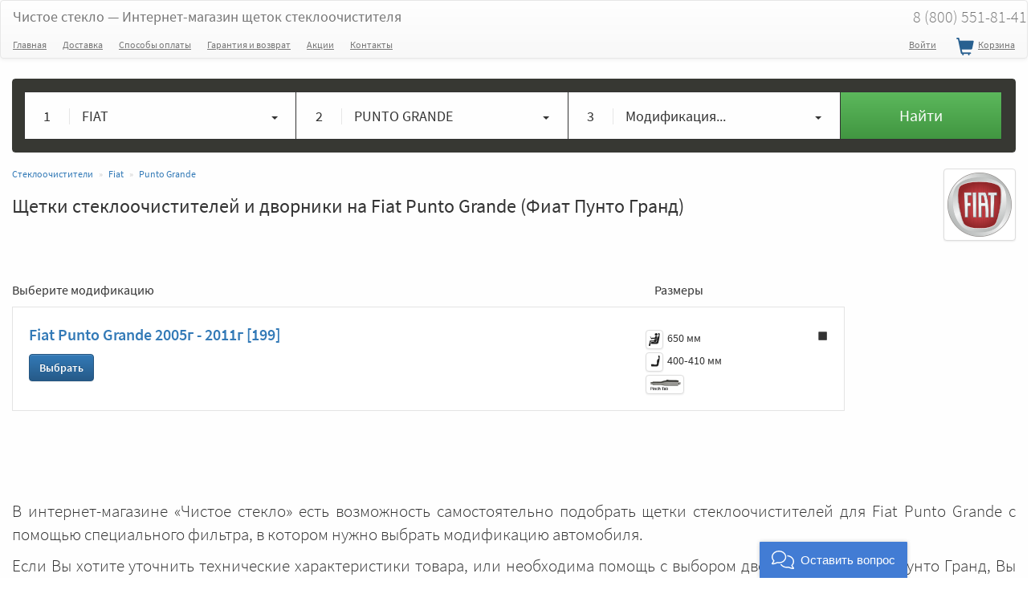

--- FILE ---
content_type: text/html; charset=UTF-8
request_url: https://chistoe-steklo.ru/catalog/fiat/punto_grande
body_size: 6655
content:
<!DOCTYPE html>
<html lang="ru">
<head>
	<meta charset="utf-8"/>
	<meta http-equiv="X-UA-Compatible" content="IE=edge"/>
	<title>Купить щетки стеклоочистителей и дворники на Fiat Punto Grande (Фиат Пунто Гранд)</title>

	<meta name="description" content="Подобрать щетки стеклоочистителей на Fiat Punto Grande (Фиат Пунто Гранд). Мы даем 100% гарантию, что наши дворники подойдут на Ваш автомобиль."/>
	<meta name="keywords" content="дворники, щетки стеклоочистителей, Fiat Punto Grande (Фиат Пунто Гранд)"/>
			<meta property="og:url" content="https://chistoe-steklo.ru/catalog/fiat/punto_grande"/>
		<link rel="canonical" href="https://chistoe-steklo.ru/catalog/fiat/punto_grande"/>
					<meta name="viewport"
		  content="width=device-width, user-scalable=no, initial-scale=1.0, minimum-scale=1.0, maximum-scale=1.0"/>
	<meta name="csrf-token" content="hIeBPD8H7A6uD2nF1l5J50V0hsE1jvnI17Ynj6gF"/>

	<meta property="og:title" content="Купить щетки стеклоочистителей и дворники на Fiat Punto Grande (Фиат Пунто Гранд)"/>
	<meta property="og:type" content="website"/>
			<meta property="og:image" content="https://chistoe-steklo.ru/uploads/images/80x80/fiat.png"/>
		<link rel="image_src" href="https://chistoe-steklo.ru/uploads/images/80x80/fiat.png"/>
	
	<!-- HTML5 shim and Respond.js for IE8 support of HTML5 elements and media queries -->
	<!--[if lt IE 9]>
		<script src="https://oss.maxcdn.com/html5shiv/3.7.2/html5shiv.min.js"></script>
		<script src="https://oss.maxcdn.com/respond/1.4.2/respond.min.js"></script>
	<![endif]-->


	<link rel="apple-touch-icon" sizes="180x180" href="/apple-touch-icon.png">
	<link rel="icon" type="image/png" sizes="192x192"  href="/android-chrome-192x192.png">
	<link rel="icon" type="image/png" sizes="32x32" href="/favicon-32x32.png">
	<link rel="icon" type="image/png" sizes="16x16" href="/favicon-16x16.png">
	<link rel="manifest" href="/site.webmanifest">
	<link rel="mask-icon" href="/safari-pinned-tab.svg" color="#5bbad5">
	<meta name="msapplication-TileColor" content="#ffffff">
	<meta name="theme-color" content="#ffffff">

	<link href="/build/css/all-a8eac35b33.css" rel="stylesheet" type="text/css">

</head>
<body>

		<!-- Google Tag Manager -->
	<noscript><iframe src="//www.googletagmanager.com/ns.html?id=GTM-MQPW22"
	height="0" width="0" style="display:none;visibility:hidden"></iframe></noscript>
	<script>(function(w,d,s,l,i){w[l]=w[l]||[];w[l].push({'gtm.start':
	new Date().getTime(),event:'gtm.js'});var f=d.getElementsByTagName(s)[0],
	j=d.createElement(s),dl=l!='dataLayer'?'&l='+l:'';j.async=true;j.src=
	'//www.googletagmanager.com/gtm.js?id='+i+dl;f.parentNode.insertBefore(j,f);
	})(window,document,'script','dataLayer','GTM-MQPW22');</script>
	<!-- End Google Tag Manager -->
	

	

		<nav class="navbar navbar-default ">
		<div class="container-fluid">
			<div class="navbar-header">
				<button type="button" class="navbar-humb navbar-toggle collapsed" data-toggle="collapse" data-target="#header-navbar">
					<span class="sr-only">Меню</span>
					<span class="icon-bar"></span>
					<span class="icon-bar"></span>
					<span class="icon-bar"></span>
				</button>

				<a rel="nofollow" class="navbar-brand" href="https://chistoe-steklo.ru">
					Чистое стекло <span class="hidden-xs">&mdash; Интернет-магазин щеток стеклоочистителя</span>
					
				</a>
				
				<a class="cart_nav header-mobile-buttons visible-xs" rel="nofollow" href="https://chistoe-steklo.ru/cart">
					<span class="cart-icon glyphicon glyphicon-shopping-cart"></span>
          <span class="cnt_info">
          	          </span>
				</a>
				<a class="header-mobile-buttons visible-xs" rel="nofollow" href="tel:88005518141">
					<span class="tel-icon glyphicon glyphicon-earphone"></span>
				</a>


							</div>
			
			<ul class="nav navbar-nav navbar-right town_wrap hidden-xs">

								<li><a class="main-tel" href="tel:88005518141">8 (800) 551-81-41</a></li>

			</ul>
			
			
		</div>
		<div class="container-fluid">

			<div class="collapse navbar-collapse" id="header-navbar">
				<ul class="menu-nav nav navbar-nav navbar-left">
					<li class="hidden-sm"><a href="https://chistoe-steklo.ru">Главная</a></li>
					<li><a href="https://chistoe-steklo.ru/dostavka">Доставка</a></li>
					<li><a href="https://chistoe-steklo.ru/oplata">Способы оплаты</a></li>
					<li><a href="https://chistoe-steklo.ru/vozvrat">Гарантия и возврат</a></li>
					<li>
						<a href="https://chistoe-steklo.ru/akcii">Акции</a>
					</li>
										
					<li>
						<a href="https://chistoe-steklo.ru/contacts">Контакты</a>
					</li>
				</ul>
				<!--noindex-->
				<ul class="nav navbar-nav navbar-right">

											<li><a rel="nofollow" href="https://chistoe-steklo.ru/auth/login">Войти</a></li> 
											
					<li>
            <a class="cart_nav" rel="nofollow" href="https://chistoe-steklo.ru/cart">
            	<span class="cart-icon glyphicon glyphicon-shopping-cart"></span> Корзина
              <span class="cnt_info">
              	              </span>
            </a>
          </li>
        
					
				
				</ul>
				<!--/noindex-->
				
			</div>
		</div>
	</nav>
	<div class="container-fluid">
          
</div>	<section id="types" class="catalog">
	<div class="container-fluid">
		

		<div class="row">
	<div class="col-xs-12">
		<div class="panel panel-podbor text-left">
			<div class="hider"></div>
			<div class="panel-body">
				<form>
					
						<div class="col-md-10 col-xs-12">
							<div class="row">

								<div class="col-md-4 col-xs-12">
									<div class="row podbor-item">
										<div class="dropdown">
											<a id="select_mark" data-target="#" data-toggle="dropdown" role="button" aria-haspopup="true" aria-expanded="false">
										  
										  	<span class="row">
										  		<span class="col-md-2 col-sm-1 col-xs-2 text-center seq">1</span>
										  		<span class="col-md-8 col-sm-10 col-xs-8 name">
									      		FIAT 
									      	</span>
									      	<span class="col-md-2 col-sm-1 col-xs-2 text-center"><span class="caret"></span></span>

									      </span>
									    </a>
										  <ul  class="select_mark_ul dropdown-menu filt_podbor" aria-labelledby="select_mark">
										    <li data-value="0">Укажите марку... </li>
										    											  	<li data-value="1">Acura</li>
																							  	<li data-value="2">Alfa Romeo</li>
																							  	<li data-value="3">Aston Martin</li>
																							  	<li data-value="4">Audi</li>
																							  	<li data-value="5">Bentley</li>
																							  	<li data-value="6">BMW</li>
																							  	<li data-value="7">Byd</li>
																							  	<li data-value="8">Cadillac</li>
																							  	<li data-value="74">Changan</li>
																							  	<li data-value="9">Chery</li>
																							  	<li data-value="10">Chevrolet</li>
																							  	<li data-value="11">Chrysler</li>
																							  	<li data-value="12">Citroen</li>
																							  	<li data-value="13">Daewoo</li>
																							  	<li data-value="14">Daihatsu</li>
																							  	<li data-value="15">Datsun</li>
																							  	<li data-value="16">Dodge</li>
																							  	<li data-value="75">DongFeng</li>
																							  	<li data-value="73">Exeed</li>
																							  	<li data-value="17">Faw</li>
																							  	<li data-value="18">Ferrari</li>
																							  	<li data-value="19" class="active">Fiat</li>
																							  	<li data-value="20">Ford</li>
																							  	<li data-value="76">GAC</li>
																							  	<li data-value="22">Geely</li>
																							  	<li data-value="23">GMC</li>
																							  	<li data-value="24">Great Wall</li>
																							  	<li data-value="72">Haval</li>
																							  	<li data-value="25">Honda</li>
																							  	<li data-value="77">Hongqi</li>
																							  	<li data-value="26">Hummer</li>
																							  	<li data-value="27">Hyundai</li>
																							  	<li data-value="28">Infiniti</li>
																							  	<li data-value="29">Iran Khodro</li>
																							  	<li data-value="30">Isuzu</li>
																							  	<li data-value="31">Iveco</li>
																							  	<li data-value="78">JAC</li>
																							  	<li data-value="89">Jaecoo</li>
																							  	<li data-value="32">Jaguar</li>
																							  	<li data-value="33">Jeep</li>
																							  	<li data-value="79">Jetour</li>
																							  	<li data-value="80">Kaiyi</li>
																							  	<li data-value="34">Kia</li>
																							  	<li data-value="35">Lada [ВАЗ]</li>
																							  	<li data-value="87">Lamborghini</li>
																							  	<li data-value="36">Lancia</li>
																							  	<li data-value="37">Land Rover</li>
																							  	<li data-value="38">Ldv</li>
																							  	<li data-value="39">Lexus</li>
																							  	<li data-value="40">Lifan</li>
																							  	<li data-value="41">Lincoln</li>
																							  	<li data-value="81">LiXiang</li>
																							  	<li data-value="42">Maserati</li>
																							  	<li data-value="43">Maybach</li>
																							  	<li data-value="44">Mazda</li>
																							  	<li data-value="45">Mercedes-Benz</li>
																							  	<li data-value="46">Mercury</li>
																							  	<li data-value="47">MG</li>
																							  	<li data-value="48">Mini</li>
																							  	<li data-value="49">Mitsubishi</li>
																							  	<li data-value="50">Nissan</li>
																							  	<li data-value="82">Omoda</li>
																							  	<li data-value="51">Opel</li>
																							  	<li data-value="52">Peugeot</li>
																							  	<li data-value="53">Pontiac</li>
																							  	<li data-value="54">Porsche</li>
																							  	<li data-value="55">Renault</li>
																							  	<li data-value="56">Rolls-Royce</li>
																							  	<li data-value="57">Rover</li>
																							  	<li data-value="58">Saab</li>
																							  	<li data-value="59">Seat</li>
																							  	<li data-value="60">Skoda</li>
																							  	<li data-value="61">Smart</li>
																							  	<li data-value="90">Sollers</li>
																							  	<li data-value="62">Ssangyong</li>
																							  	<li data-value="63">Subaru</li>
																							  	<li data-value="64">Suzuki</li>
																							  	<li data-value="83">Tank</li>
																							  	<li data-value="84">Tesla</li>
																							  	<li data-value="66">Toyota</li>
																							  	<li data-value="68">Volkswagen</li>
																							  	<li data-value="69">Volvo</li>
																							  	<li data-value="70">Vortex</li>
																							  	<li data-value="85">Voyah</li>
																							  	<li data-value="88">Zeekr</li>
																							  	<li data-value="21">ГАЗ</li>
																							  	<li data-value="71">ЗАЗ</li>
																							  	<li data-value="86">Москвич</li>
																							  	<li data-value="65">Тагаз</li>
																							  	<li data-value="67">УАЗ</li>
																						  </ul>
										</div>
									</div>
								</div>

								<div class="col-md-4 col-xs-12">
									<div class="row podbor-item">
										<div class="dropdown">
											<a id="select_model" data-target="#" data-toggle="dropdown" role="button" aria-haspopup="true" aria-expanded="false">
										  
										  	<span class="row">
										  		<span class="col-md-2 col-sm-1 col-xs-2 text-center seq">2</span>
										  		<span class="col-md-8 col-sm-10 col-xs-8 name">
										  			PUNTO GRANDE 
									      		
									      	</span>
									      	<span class="col-md-2 col-sm-1 col-xs-2 text-center"><span class="caret"></span></span>

									      </span>
									    </a>
										  <ul  class="select_model_ul dropdown-menu filt_podbor" aria-labelledby="select_model">
										    <li data-value="0">Укажите модель... </li>
										    											    												  	<li data-value="219">500</li>
																									  	<li data-value="220">Albea</li>
																									  	<li data-value="221">Barchetta</li>
																									  	<li data-value="222">Brava</li>
																									  	<li data-value="223">Bravo</li>
																									  	<li data-value="224">Coupe</li>
																									  	<li data-value="225">Croma</li>
																									  	<li data-value="226">Doblo</li>
																									  	<li data-value="228">Ducato</li>
																									  	<li data-value="229">Fiorino</li>
																									  	<li data-value="230">Fiorino Qubo</li>
																									  	<li data-value="231">Freemont</li>
																									  	<li data-value="232">Idea</li>
																									  	<li data-value="233">Linea</li>
																									  	<li data-value="234">Marea</li>
																									  	<li data-value="235">Marengo</li>
																									  	<li data-value="236">Multipla</li>
																									  	<li data-value="237">Palio</li>
																									  	<li data-value="238">Panda</li>
																									  	<li data-value="239">Punto</li>
																									  	<li data-value="240" class="active">Punto Grande</li>
																									  	<li data-value="241">Punto VAN</li>
																									  	<li data-value="242">Qubo</li>
																									  	<li data-value="243">Scudo</li>
																									  	<li data-value="244">Sedici</li>
																									  	<li data-value="245">Seicento</li>
																									  	<li data-value="246">Siena</li>
																									  	<li data-value="247">Stilo</li>
																									  	<li data-value="248">Stilo Multi Wagon</li>
																									  	<li data-value="249">Strada</li>
																									  	<li data-value="953">Tipo</li>
																									  	<li data-value="250">Ulysse</li>
																																			  </ul>
										</div>
									</div>
								</div>

								<div class="col-md-4 col-xs-12">
									<div class="row podbor-item">
										<div class="dropdown">
											<a id="select_type" data-target="#" data-toggle="dropdown" role="button" aria-haspopup="true" aria-expanded="false">
										  
										  	<span class="row">
										  		<span class="col-md-2 col-sm-1 col-xs-2 text-center seq">3</span>
										  		<span class="col-md-8 col-sm-10 col-xs-8 name">
										  			Модификация... 
									      	</span>
									      	<span class="col-md-2 col-sm-1 col-xs-2 text-center"><span class="caret"></span></span>

									      </span>
									    </a>
										  <ul  class="select_type_ul dropdown-menu filt_podbor" aria-labelledby="select_type">
										    <li data-value="0" class=&quot;active&quot;>Модификация... </li>
										    											    											    													  		<li data-value="407">2005г - 2011г [199] </li>
												  																																				  </ul>
										</div>
									</div>
								</div>
							</div>

						</div>

						<div class="col-md-2 col-xs-12">
							<div class="row">
								<button type="submit" class="btn btn-block btn-lg btn-success">Найти</button>
							</div>
						</div>
						
					
				</form>
			</div>
		</div>
	</div>
</div>		<a href="https://chistoe-steklo.ru/catalog/fiat"><img class="img-thumbnail img-responsive pull-right mark-img" alt="Щетки стеклоочистителей на Fiat" title="Щетки стеклоочистителей на Fiat" src="https://chistoe-steklo.ru/uploads/images/80x80/fiat.png"></a>
		<ul class="breadcrumb" itemscope="" itemtype="http://schema.org/BreadcrumbList">
                                    <li itemprop="itemListElement" itemscope="" itemtype="http://schema.org/ListItem" class="">
                	<a itemprop="item" href="https://chistoe-steklo.ru">
                		<span itemprop="name">Стеклоочистители</span>
                	</a>
                	<meta itemprop="position" content="1">
               	</li>
                                                <li itemprop="itemListElement" itemscope="" itemtype="http://schema.org/ListItem" class="">
                	<a itemprop="item" href="https://chistoe-steklo.ru/catalog/fiat">
                		<span itemprop="name">Fiat</span>
                	</a>
                	<meta itemprop="position" content="2">
               	</li>
                                                <li itemprop="itemListElement" itemscope="" itemtype="http://schema.org/ListItem" class="active">
                    <a rel="nofollow" itemprop="item" href="https://chistoe-steklo.ru/catalog/fiat/punto_grande">
                        <span itemprop="name">Punto Grande</span>
                    </a>
	                
	                <meta itemprop="position" content="3">
                </li>
                        </ul>

		
		
		<h1>Щетки стеклоочистителей и дворники на Fiat Punto Grande (Фиат Пунто Гранд)</h1>
		<div class="row">
			
			<div class="col-xs-12">
				<div class="clear50"></div>
				<div class="row">

					<div class="col-sm-10 col-xs-12">
						<div class="row">
							<div class="col-md-9 col-sm-8 col-xs-12"><p>Выберите модификацию</p></div>
							<div class="col-md-2 col-sm-4 hidden-xs"><p>Размеры</p></div>
														<div class="col-xs-1 hidden-sm hidden-xs"></div>
						</div>
																				<div class="border-box">
								<div class="row ">
									<div class="col-md-9 col-sm-8 col-xs-12">
						
							  			<p><a href="https://chistoe-steklo.ru/catalog/fiat/punto_grande/punto_grande_199_10.05-12.11" class="title">Fiat Punto Grande 2005г - 2011г [199] </a></p>
							  														<a href="https://chistoe-steklo.ru/catalog/fiat/punto_grande/punto_grande_199_10.05-12.11" class="btn btn-primary strong">Выбрать</a>
							  	</div>
							  	<div class="col-md-2 col-sm-4 col-xs-7 size_limits">
							  										  														<div class="item">
													<img class="img-responsive img-thumbnail" alt="Размер водительской щетки" title="Размер водительской щетки" src="https://chistoe-steklo.ru/uploads/images/svg/driver.svg">
													650 мм
												</div>
																																		<div class="item">
													<img class="img-responsive img-thumbnail" alt="Размер пассажирской щетки" title="Размер пассажирской щетки" src="https://chistoe-steklo.ru/uploads/images/svg/passanger2.svg">
													400&#8209;410 мм
												</div>
																						
																							<div class="item">
									  			<img src="https://chistoe-steklo.ru/uploads/images/adapters/thumbs/preview/EXa1WMakPC4JlwTl1iy1.png" title="Крепление - Pinch Tab" alt="Крепление - Pinch Tab" class="img-responsive img-thumbnail">
									  		</div>
								  																			  	</div>
							  								  	<div class="col-xs-1 hidden-sm hidden-xs">
							  		<span class="glyphicon glyphicon-stop"></span>
							  	</div>
							  </div>
							</div>
						  											</div>
									</div>
				<div class="clear100"></div>
				
			</div>

		</div>
		<div class="lead text-justify">
			<p>В интернет-магазине «Чистое стекло» есть возможность самостоятельно подобрать щетки стеклоочистителей для Fiat Punto Grande с помощью специального фильтра, в котором нужно выбрать модификацию автомобиля.</p>
			<p>Если Вы хотите уточнить технические характеристики товара, или необходима помощь с выбором дворников для Фиат Пунто Гранд, Вы можете обратиться к нашим онлайн-консультантам, или позвонить по указанным телефонам.</p>
			
		</div>
	</div>
</section>
	
	
	<hr>
<div class="container-fluid footer">
		<div class="row">
			<div class="col-md-4 col-sm-6 col-xs-12">
				<h4><a rel="nofollow" href="https://chistoe-steklo.ru">Подбор дворников</a></h4>
				<ul class="list-unstyled fmenu">
					<li><a href="https://chistoe-steklo.ru/dostavka">Доставка</a></li>
					<li><a href="https://chistoe-steklo.ru/oplata">Способы оплаты</a></li>
					<li><a href="https://chistoe-steklo.ru/catalog">Каталог по авто</a></li>
					<li><a href="https://chistoe-steklo.ru/manufacturers">Каталог по брендам щеток</a></li>
					<li><a href="https://chistoe-steklo.ru/articles">Полезная информация</a></li>
					<li><a href="https://chistoe-steklo.ru/akcii">Акции</a></li>
					<li><a href="https://chistoe-steklo.ru/vozvrat">Гарантия и возврат</a></li>				
				</ul>
			</div>
			<div class="col-md-4 col-sm-6 col-xs-12">
				<h4><a rel="nofollow" href="https://chistoe-steklo.ru">Интернет-магазин</a></h4>
				<ul class="list-unstyled fmenu">
					<li><a href="https://chistoe-steklo.ru/contacts">Контакты</a></li>
					<li><a href="https://chistoe-steklo.ru/otzivi">Отзывы</a></li>				
					<li><a rel="nofollow" href="https://chistoe-steklo.ru/uploads/oferta.docx">Оферта</a></li>					
				</ul>
			</div>
			<div class="col-md-4 col-sm-6 col-xs-12">
				<ul class="list-unstyled footer-towns">
					<li>
						<a class="tel" href="tel:88005518141">8 (800) 551-81-41</a>
						Москва и Московская область
					</li>
					<li>
						<a class="tel" href="tel:+78129815151">8 (812) 981-51-51</a>
						Санкт-Петербург и Ленинградская область
					</li>
					<li>
						<a class="tel" href="tel:88005518141">8 (800) 551-81-41</a>
						Общий для регионов России
					</li>
					<li class="sposob_oplati labels">
						<div class="row">
  						<label title="Оплата на сайте без комиссии" id="card_wrap" class="active label-but col-xs-4">
						  	<i></i>
						  </label>
						  <label title="Оплата на сайте без комиссии" id="yad_wrap" class="active label-but col-xs-4">
						  	<i></i>
						  </label>
  						<label title="Наличные курьеру" id="nal_wrap" class="active label-but col-xs-4">
						  	<i></i>
						  </label>
						</div>
					</li>
				</ul>
			</div>
		</div>

		<p class="text-left">2014-2026. <a rel="nofollow" href="/">Чистое стекло</a> - Щетки стеклоочистителей на Ваш авто.</p>
	</div>

	
	<div class="modal fade" id="ajax_modal"></div>

			

	<script src="/build/js/all-dcac750402.js"></script>
	

	
	<div class="pswp" tabindex="-1" role="dialog" aria-hidden="true">

        <div class="pswp__bg"></div>

        <div class="pswp__scroll-wrap">

                <div class="pswp__container">
            <div class="pswp__item"></div>
            <div class="pswp__item"></div>
            <div class="pswp__item"></div>
        </div>

                <div class="pswp__ui pswp__ui--hidden">

            <div class="pswp__top-bar">

                
                <div class="pswp__counter"></div>

                <button class="pswp__button pswp__button--close" title="Close (Esc)"></button>

                <button class="pswp__button pswp__button--share" title="Share"></button>

                <button class="pswp__button pswp__button--fs" title="Toggle fullscreen"></button>

                <button class="pswp__button pswp__button--zoom" title="Zoom in/out"></button>

                                                <div class="pswp__preloader">
                    <div class="pswp__preloader__icn">
                      <div class="pswp__preloader__cut">
                        <div class="pswp__preloader__donut"></div>
                      </div>
                    </div>
                </div>
            </div>

            <div class="pswp__share-modal pswp__share-modal--hidden pswp__single-tap">
                <div class="pswp__share-tooltip"></div> 
            </div>

            <button class="pswp__button pswp__button--arrow--left" title="Previous (arrow left)">
            </button>

            <button class="pswp__button pswp__button--arrow--right" title="Next (arrow right)">
            </button>

            <div class="pswp__caption">
                <div class="pswp__caption__center"></div>
            </div>

        </div>

    </div>

</div>

			<script defer type='text/javascript'>
		(function(d, w, m) {
			window.supportAPIMethod = m;
			var s = d.createElement('script');
			s.type ='text/javascript'; s.id = 'supportScript'; s.charset = 'utf-8';
			s.async = true;
			var id = '37205610391644ceb92b4847e14fc1dd';
			s.src = 'https://lcab.talk-me.ru/support/support.js?h='+id;
			var sc = d.getElementsByTagName('script')[0];
			w[m] = w[m] || function() { (w[m].q = w[m].q || []).push(arguments); };
			if (sc) sc.parentNode.insertBefore(s, sc); 
			else d.documentElement.firstChild.appendChild(s);
		})(document, window, 'TalkMe');
	</script>

		
	
</body>
</html>



--- FILE ---
content_type: text/plain
request_url: https://www.google-analytics.com/j/collect?v=1&_v=j102&a=1224799108&t=pageview&_s=1&dl=https%3A%2F%2Fchistoe-steklo.ru%2Fcatalog%2Ffiat%2Fpunto_grande&ul=en-us%40posix&dt=%D0%9A%D1%83%D0%BF%D0%B8%D1%82%D1%8C%20%D1%89%D0%B5%D1%82%D0%BA%D0%B8%20%D1%81%D1%82%D0%B5%D0%BA%D0%BB%D0%BE%D0%BE%D1%87%D0%B8%D1%81%D1%82%D0%B8%D1%82%D0%B5%D0%BB%D0%B5%D0%B9%20%D0%B8%20%D0%B4%D0%B2%D0%BE%D1%80%D0%BD%D0%B8%D0%BA%D0%B8%20%D0%BD%D0%B0%20Fiat%20Punto%20Grande%20(%D0%A4%D0%B8%D0%B0%D1%82%20%D0%9F%D1%83%D0%BD%D1%82%D0%BE%20%D0%93%D1%80%D0%B0%D0%BD%D0%B4)&sr=1280x720&vp=1280x720&_u=YEBAAAABAAAAAC~&jid=1184040476&gjid=55470106&cid=80114167.1769462820&tid=UA-74637637-1&_gid=255930791.1769462820&_r=1&_slc=1&gtm=45He61m1n71MQPW22v72324816za200zd72324816&gcd=13l3l3l3l1l1&dma=0&tag_exp=103116026~103200004~104527907~104528501~104684208~104684211~105391252~115938465~115938468~116185181~116185182~116682875~116988315~117041587&z=587784212
body_size: -451
content:
2,cG-3NF81L5F5H

--- FILE ---
content_type: image/svg+xml
request_url: https://chistoe-steklo.ru/uploads/images/svg/cash.svg
body_size: 5717
content:
<!-- Created with Inkscape (http://www.inkscape.org/) -->
<svg xmlns:rdf="http://www.w3.org/1999/02/22-rdf-syntax-ns#" xmlns="http://www.w3.org/2000/svg" height="179.31" width="295.47" version="1.1" xmlns:cc="http://creativecommons.org/ns#" xmlns:dc="http://purl.org/dc/elements/1.1/">
 <metadata>
  <rdf:RDF>
   <cc:Work rdf:about="">
    <dc:format>image/svg+xml</dc:format>
    <dc:type rdf:resource="http://purl.org/dc/dcmitype/StillImage"/>
    <dc:title/>
   </cc:Work>
  </rdf:RDF>
 </metadata>
 <g transform="translate(-97.981035,-125.56583)">
  <g transform="matrix(1.25,0,0,-1.25,136.28292,212.79583)">
   <path d="M0,0,145.48,69.784,178.23,1.508,32.751-68.275,0,0z" fill-rule="evenodd" fill="#76aa60"/>
  </g>
  <g transform="matrix(1.25,0,0,-1.25,151.80104,218.03383)">
   <path d="M0,0,128.56,61.669,153.4,9.89,24.837-51.779,0,0z" fill-rule="evenodd" fill="#90c67b"/>
  </g>
  <g transform="matrix(1.25,0,0,-1.25,171.93354,208.37683)">
   <path d="M0,0c4.266-8.896,0.514-19.565-8.38-23.831l-7.726,16.105,16.106,7.726z" fill-rule="evenodd" fill="#76aa60"/>
  </g>
  <g transform="matrix(1.25,0,0,-1.25,292.3729,150.60345)">
   <path d="M0,0c4.267-8.896,14.937-12.647,23.831-8.381l-7.726,16.106-16.105-7.725z" fill-rule="evenodd" fill="#76aa60"/>
  </g>
  <g transform="matrix(1.25,0,0,-1.25,203.77429,274.75745)">
   <path d="M0,0c-4.267,8.895-14.936,12.646-23.831,8.38l7.726-16.107,16.105,7.727z" fill-rule="evenodd" fill="#76aa60"/>
  </g>
  <g transform="matrix(1.25,0,0,-1.25,324.2144,216.9852)">
   <path d="M0,0c-4.267,8.896-0.515,19.564,8.381,23.831l7.725-16.105-16.106-7.726z" fill-rule="evenodd" fill="#76aa60"/>
  </g>
  <g transform="matrix(1.25,0,0,-1.25,236.30479,188.14608)">
   <path d="M0,0c10.474,5.024,23.039,0.607,28.063-9.867,5.024-10.476,0.606-23.039-9.868-28.064-10.475-5.024-23.038-0.606-28.063,9.868-5.025,10.475-0.606,23.039,9.868,28.063" fill-rule="evenodd" fill="#76aa60"/>
  </g>
  <g transform="matrix(1.25,0,0,-1.25,162.53654,185.10658)">
   <path d="M0,0,160.02-20.716,150.29-95.813-9.722-75.098,0,0z" fill-rule="evenodd" fill="#76aa60"/>
  </g>
  <g transform="matrix(1.25,0,0,-1.25,172.69766,197.9532)">
   <path d="M0,0,141.41-18.307,134.04-75.26-7.373-56.952,0,0z" fill-rule="evenodd" fill="#90c67b"/>
  </g>
  <g transform="matrix(1.25,0,0,-1.25,194.84179,200.81946)">
   <path d="M0,0c-1.267-9.784-10.225-16.688-20.008-15.421l2.293,17.714,17.715-2.293z" fill-rule="evenodd" fill="#76aa60"/>
  </g>
  <g transform="matrix(1.25,0,0,-1.25,327.31615,217.97033)">
   <path d="M0,0c-1.267-9.783,5.637-18.741,15.421-20.008l2.293,17.715-17.714,2.293z" fill-rule="evenodd" fill="#76aa60"/>
  </g>
  <g transform="matrix(1.25,0,0,-1.25,185.38929,273.8322)">
   <path d="M0,0c1.267,9.783-5.638,18.741-15.422,20.008l-2.293-17.715,17.715-2.293z" fill-rule="evenodd" fill="#76aa60"/>
  </g>
  <g transform="matrix(1.25,0,0,-1.25,317.86365,290.98308)">
   <path d="M0,0c1.266,9.783,10.224,16.688,20.008,15.422l-2.294-17.716-17.714,2.294z" fill-rule="evenodd" fill="#76aa60"/>
  </g>
  <g transform="matrix(1.25,0,0,-1.25,259.84665,218.91395)">
   <path d="M0,0c11.521-1.491,19.651-12.04,18.16-23.562-1.492-11.521-12.041-19.651-23.561-18.159-11.521,1.492-19.652,12.04-18.16,23.561,1.491,11.52,12.04,19.651,23.561,18.16" fill-rule="evenodd" fill="#76aa60"/>
  </g>
  <g transform="matrix(1.25,0,0,-1.25,176.06004,203.05946)">
   <path d="M0,0,157.53,34.897,173.91-39.034,16.378-73.932,0,0z" fill-rule="evenodd" fill="#76aa60"/>
  </g>
  <g transform="matrix(1.25,0,0,-1.25,189.98154,211.68733)">
   <path d="M0,0,139.21,30.84,151.64-25.229,12.421-56.069,0,0z" fill-rule="evenodd" fill="#90c67b"/>
  </g>
  <g transform="matrix(1.25,0,0,-1.25,211.78216,206.85833)">
   <path d="M0,0c2.133-9.632-3.945-19.17-13.577-21.304l-3.863,17.441,17.44,3.863z" fill-rule="evenodd" fill="#76aa60"/>
  </g>
  <g transform="matrix(1.25,0,0,-1.25,342.19965,177.96795)">
   <path d="M0,0c2.134-9.631,11.671-15.71,21.303-13.576l-3.863,17.44-17.44-3.864z" fill-rule="evenodd" fill="#76aa60"/>
  </g>
  <g transform="matrix(1.25,0,0,-1.25,227.70504,278.7382)">
   <path d="M0,0c-2.134,9.632-11.671,15.71-21.303,13.577l3.863-17.441,17.44,3.864z" fill-rule="evenodd" fill="#76aa60"/>
  </g>
  <g transform="matrix(1.25,0,0,-1.25,358.1224,249.84783)">
   <path d="M0,0c-2.133,9.632,3.944,19.17,13.576,21.304l3.864-17.441-17.44-3.863z" fill-rule="evenodd" fill="#76aa60"/>
  </g>
  <g transform="matrix(1.25,0,0,-1.25,279.06665,201.78508)">
   <path d="M0,0c11.343,2.513,22.574-4.646,25.086-15.987,2.513-11.342-4.645-22.574-15.987-25.086-11.342-2.513-22.574,4.644-25.086,15.987-2.513,11.343,4.645,22.573,15.987,25.086" fill-rule="evenodd" fill="#76aa60"/>
  </g>
  <path d="m115.81,175.84,173.21,0c9.8062,0,17.83,8.0238,17.83,17.83v91.698c0,9.8075-8.0238,17.83-17.83,17.83h-173.21c-9.8062,0-17.83-8.0225-17.83-17.83v-91.698c0-9.8062,8.0238-17.83,17.83-17.83" fill-rule="evenodd" fill="#873834"/>
  <g transform="matrix(1.25,0,0,-1.25,120.90566,186.71183)">
   <path stroke-linejoin="round" d="m0,0,130.42,0c5.043,0,9.169-4.127,9.169-9.17v-66.151c0-5.044-4.126-9.17-9.169-9.17h-130.42c-5.043,0-9.17,4.126-9.17,9.17v66.151c0,5.043,4.127,9.17,9.17,9.17z" stroke-dashoffset="0" stroke="#c9928f" stroke-linecap="round" stroke-miterlimit="22.9260006" stroke-dasharray="3.12, 9.36" stroke-width="3.11999989" fill="none"/>
  </g>
  <g transform="matrix(1.25,0,0,-1.25,189.99504,170.54845)">
   <path d="m0,0,19.872,0c2.125,0,3.863-1.738,3.863-3.863v-26.041c0-2.125-1.738-3.864-3.863-3.864h-19.872c-2.125,0-3.864,1.739-3.864,3.864v26.041c0,2.125,1.739,3.863,3.864,3.863" fill-rule="evenodd" fill="#c9928f"/>
  </g>
  <g transform="matrix(1.25,0,0,-1.25,202.41504,208.89196)">
   <path d="m0,0c3.9,0,7.081,3.181,7.081,7.081,0,3.898-3.181,7.08-7.081,7.08-3.899,0-7.08-3.182-7.08-7.08,0-3.9,3.181-7.081,7.08-7.081" fill-rule="evenodd" fill="#873834"/>
  </g>
 </g>
</svg>
